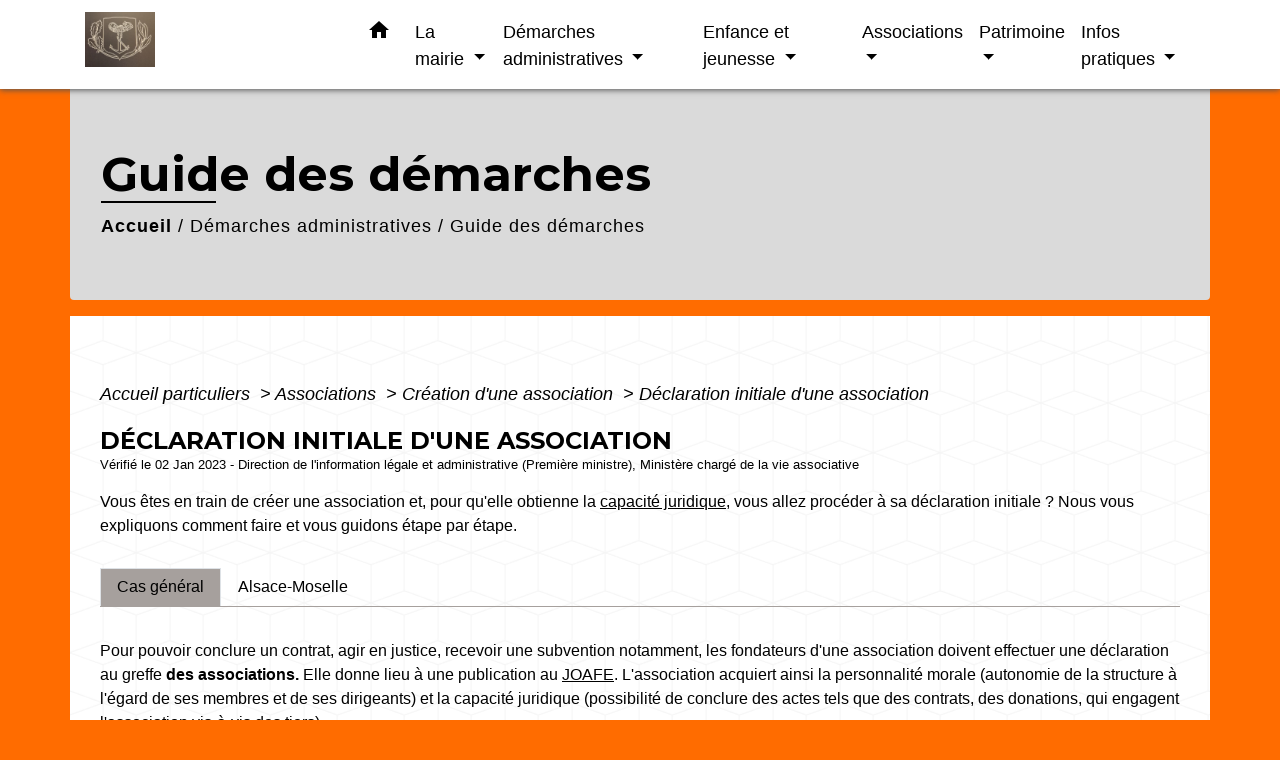

--- FILE ---
content_type: text/html; charset=UTF-8
request_url: https://commune-vertrieu.fr/fr/pg/1308179/guide-des-demarches-530/part/F1119
body_size: 27868
content:
<!DOCTYPE html>
<html lang="fr" xmlns:ff4j="http://www.w3.org/1999/xhtml" xmlns:esi="http://www.edge-delivery.org/esi/1.0">
    <head>
        <title>
                Guide des démarches - Commune de Vertrieu
        </title>

        <script src="/lib/tarteaucitron/tarteaucitron.js"></script>
        <script>
            var tarteaucitronExpireInDay = true, tarteaucitronForceExpire = 183;

            tarteaucitron.init({
                "privacyUrl": "", /* Privacy policy url */

                "hashtag": "#tarteaucitron", /* Open the panel with this hashtag */
                "cookieName": "tarteaucitron", /* Cookie name */

                "orientation": "bottom", /* Banner position (top - bottom) */

                "showAlertSmall": false, /* Show the small banner on bottom right */
                "cookieslist": true, /* Show the cookie list */

                "showIcon": false, /* Show cookie icon to manage cookies */
                // "iconSrc": "", /* Optionnal: URL or base64 encoded image */
                "iconPosition": "BottomRight", /* Position of the icon between BottomRight, BottomLeft, TopRight and TopLeft */

                "adblocker": false, /* Show a Warning if an adblocker is detected */

                "DenyAllCta": true, /* Show the deny all button */
                "AcceptAllCta": true, /* Show the accept all button when highPrivacy on */
                "highPrivacy": true, /* HIGHLY RECOMMANDED Disable auto consent */

                "handleBrowserDNTRequest": false, /* If Do Not Track == 1, disallow all */

                "removeCredit": false, /* Remove credit link */
                "moreInfoLink": true, /* Show more info link */
                "useExternalCss": false, /* If false, the tarteaucitron.css file will be loaded */

                //"cookieDomain": ".my-multisite-domaine.fr", /* Shared cookie for subdomain website */

                "readmoreLink": "", /* Change the default readmore link pointing to tarteaucitron.io */

                "mandatory": true, /* Show a message about mandatory cookies */

                "listCookieByService": false, /* Show a message about list cookie by service */

            });
        </script>

                    

    <meta name="Description" content="Commune de Vertrieu, petite commune du Nord-Isere riche en patrimoine de part ses deux chateaux et ses nombreux monuments, spots à découvrir!">
    <meta name="Keywords" content="Vertrieu,Patrimoine,château,Visite, ViaRhôna,Bord du rhône">
    <meta name="viewport" content="width=device-width, initial-scale=1, shrink-to-fit=no">
    <meta charset="UTF-8">
                        <script type="text/javascript">
                tarteaucitron.user.gtagUa = 'G-5K7M1M0DBH';
                tarteaucitron.user.gtagMore = function () { /* add here your optionnal gtag() */
                };
                (tarteaucitron.job = tarteaucitron.job || []).push('gtag');
            </script>
                <meta name="google-site-verification" content="WeWSBUV-yYZcQW82dBuSosRateqZH5_r95DSsvSLx20" />
        <!-- Matomo -->
<script>
  var _paq = window._paq = window._paq || [];
  /* tracker methods like "setCustomDimension" should be called before "trackPageView" */
  _paq.push(['trackPageView']);
  _paq.push(['enableLinkTracking']);
  (function() {
    var u="//matomo-client.neopse.com/";
    _paq.push(['setTrackerUrl', u+'matomo.php']);
    _paq.push(['setSiteId', '612']);
    var d=document, g=d.createElement('script'), s=d.getElementsByTagName('script')[0];
    g.async=true; g.src=u+'matomo.js'; s.parentNode.insertBefore(g,s);
  })();
</script>
<!-- End Matomo Code -->
    





                                                    <link rel="apple-touch-icon" href="//static.neopse.com/assets/img/favicon/rdc_logo.ico?v=v1">
                    <link rel="icon" href="//static.neopse.com/assets/img/favicon/rdc_logo.ico?v=v1">
                
                <link href="https://fonts.googleapis.com/css?family=Montserrat:400,500,600,700|Material+Icons" rel="stylesheet">

                <link href='/dist/owlcarousel/css/owl.carousel.min.css' rel='stylesheet' type='text/css'>
                <link href='/dist/owlcarousel/css/owl.theme.default.min.css' rel='stylesheet' type='text/css'>
                <link href='/dist/slick/slick.css' rel='stylesheet' type='text/css'>
                <link href='/dist/slick/slick-theme.css' rel='stylesheet' type='text/css'>
                <link href='/dist/scrollbar/jquery.scrollbar.css' rel='stylesheet' type='text/css'>
                <link href='/dist/fullcalendar/fullcalendar.min.css' rel='stylesheet' type='text/css'>
                <link rel="stylesheet"
                      href="https://cdnjs.cloudflare.com/ajax/libs/bootstrap-select/1.13.2/css/bootstrap-select.min.css">
                <link href="/tpl/1/css/style.css" rel="stylesheet" type='text/css'>
                <link rel="stylesheet"
                      href="https://cdnjs.cloudflare.com/ajax/libs/bootstrap-multiselect/0.9.13/css/bootstrap-multiselect.css"/>

                <link href="/lib/splide-4.0.1/css/splide.min.css" rel="stylesheet" type="text/css"/>
                <link href="/lib/splide-4.0.1/css/splide-custom.css" rel="stylesheet" type="text/css"/>
                                    <style class="notranslate" title="customCss" type="text/css"
                           rel="stylesheet">.bg_bloc { background-color: #A6A09D !important; }
        .table td, .table, .table thead th { border-color: #A6A09D !important; }
        .bg_bloc .dropdown-toggle,
        .bg_bloc .dropdown-menu {
            background-color: #A6A09D !important;
            border-color: #A6A09D !important;
        }
        .fc-unthemed th, .fc-unthemed td, .fc-unthemed thead, .fc-unthemed tbody, .fc-unthemed .fc-divider, .fc-unthemed .fc-row, .fc-unthemed .fc-content, .fc-unthemed .fc-popover, .fc-unthemed .fc-list-view, .fc-unthemed .fc-list-heading td{
            border-color: #A6A09D !important;
        }

        .fc-unthemed thead.fc-head, .fc-unthemed .fc-popover .fc-header{ background-color: #A6A09D !important; }

        .fc-unthemed td.fc-today{
            background: #A6A09D !important;
        }

        .cookies .btn{ color: #A6A09D !important; }body { background-color: #FF6C00; }body { background-image: url(undefined); background-position: center; background-repeat: repeat; }.bg_wrapper { background-color: #FFFFFF !important; }.bg_wrapper { background-image: url(https://static.neopse.com/assets/img/textures/cubes.png?v=v1); background-position: center; background-repeat: repeat; }.c_btn { color: #000000; }
        .c_btn:hover, .c_btn:focus, .c_btn:active { color: #000000; }
        .c_btn:before { background-color: #000000 !important; }
        .owl-theme .owl-dots .owl-dot.active span,
        .owl-theme .owl-dots .owl-dot:hover span,
        .carousel-indicators .active {
            background: #000000;
            opacity: 1;
        }
        .carousel-indicators li, .owl-theme .owl-dots .owl-dot span{
            background-color: #000000;
            opacity: 0.5;
        }
        .fc-event{ color: #000000 !important;}.text_bloc {color:#000000 !important;}
        .text_bloc .title:before {background-color:#000000!important;}
        .bg_bloc .c_text {color:#000000 !important;}
        .bg_bloc .dropdown-toggle,
        .bg_bloc .dropdown-menu, .bg_bloc.bootstrap-select .dropdown-toggle::after {
            color:#000000 !important;
        }

        .fc-unthemed thead.fc-head{ color: #000000 !important; }
        .fc-unthemed td.fc-today{
            color: #000000 !important;
        }

        .cookies .btn{ background-color: #000000 !important; }nav.navbar.bg { background-color: rgb(255, 255, 255); }nav.navbar.bg { background-image: url(undefined); background-position: center; background-repeat: repeat; }body, .c_text, .container, .carousel-caption .title, .dropdown-item.c_text, .newsletter .requirements { color: #000000; }
        .slick-prev:before, .slick-next:before { color: #000000; }
        .c_text.navbar-toggler{ border-color: #000000 !important; }
        .title:before{ background-color: #000000 !important; }
        .intern-page .en-tete{ border-left-color: #000000;}
        .bootstrap-select .dropdown-menu li a{
            color: #000000;
        }
        .bootstrap-select .dropdown-toggle::after{
            color: #000000;
        }
        .fc-button{
            color: #000000 !important;
        }.footer .footer-btn.c_btn { color: #FFFFFF; }
        .footer .footer-btn.c_btn:before { background-color: #FFFFFF !important; }nav.navbar .dropdown-menu { background-color: #FF6C00; }.footer .c_text { color: #FFFFFF; }nav.navbar .c_text { color: #000000; }nav.navbar .dropdown-menu .c_text { color: #000000; }nav.navbar .dropdown-menu .h_text:hover { color: #000000; }#w_headline { background-color: #A6A09D; }#w_headline .c_btn, #w_headline .c_btn:hover, #w_headline .c_btn:focus, #w_headline .c_btn:active { color: #000000; } #w_headline .c_btn:before { background-color: #000000 !important; } #w_headline .owl-theme .owl-dots .owl-dot.active span,#w_headline .owl-theme .owl-dots .owl-dot:hover span, #w_headline .carousel-indicators .active {background: #000000;opacity: 1;} #w_headline .carousel-indicators li, #w_headline .owl-theme .owl-dots .owl-dot span{background-color: #000000;opacity: 0.5;}#w_r22tva8d7 .bg { background-color: #A6A09D; }#w_t3yzx1axj .bg { background-color: #FF6C00; }#w_t3yzx1axj .bg { background-image: url(undefined); background-position: center; background-repeat: repeat; }nav.navbar .dropdown-menu .h_text:hover { background-color: rgb(166, 160, 157); }#w_headline .c_text { color: #000000; } #w_headline .title.c_text:before { background-color: #000000 !important; }#w_r22tva8d7 .c_btn,
        #w_r22tva8d7 .card-icon-date .day { color: #000000; border-color: #000000; }
        #w_r22tva8d7 .c_btn:before,
        #w_r22tva8d7 .owl-theme .owl-dots .owl-dot.active span,
        #w_r22tva8d7 .owl-theme .owl-dots .owl-dot:hover span,
        #w_r22tva8d7 .slick-dots .slick-active button:before,
        #w_r22tva8d7 .card-icon-date .month {
            background-color: #000000 !important;
            opacity: 1;
        }
        #w_r22tva8d7 .carousel-indicators li,
        #w_r22tva8d7 .owl-theme .owl-dots .owl-dot span,
        #w_r22tva8d7 .slick-dots li button:before{
            background-color: #000000;
            opacity: 0.5;
        }#w_t3yzx1axj .c_btn { color: #000000; }
        #w_t3yzx1axj .c_btn.dark:before { background-color: #000000 !important; }
        #w_t3yzx1axj .owl-theme .owl-dots .owl-dot.active span,
        #w_t3yzx1axj .owl-theme .owl-dots .owl-dot:hover span {
            background: #000000;
            opacity: 1;
        }
        #w_t3yzx1axj .carousel-indicators li,
        #w_t3yzx1axj .owl-theme .owl-dots .owl-dot span{
            background-color: #000000;
            opacity: 0.5;
        }#w_r22tva8d7 .c_text { color: #000000; }#w_t3yzx1axj .c_text { color: #000000; }#w_r22tva8d7 .c_title { color: #000000; }
        #w_r22tva8d7 .c_title:before { background-color: #000000 !important; }#w_t3yzx1axj .c_title { color: #000000 !important; }
        #w_t3yzx1axj .c_title.dark:before { background-color: #000000 !important; }#w_1urb338ci .c_title { display: none; }#w_t3yzx1axj .c_title { display: inline-block; }#w_headline .carousel-item.overlay:before { background-color: ; }#w_r22tva8d7 .bg_text { background-color: #FF6C00; }</style>
                            
    <link href='/lib/comarquage/css/comarquage.css' rel='stylesheet' type='text/css'>
    <link href="/lib/leaflet/leaflet.css" rel="stylesheet" type='text/css'>

                            <meta property="og:url" content="http://commune-vertrieu.fr/fr/pg/1308179/guide-des-demarches-530/part/F1119">
                <meta property="og:type" content="website">
                <meta property="og:title" content="Commune de Vertrieu">
                <meta property="og:description" content="Commune de Vertrieu, petite commune du Nord-Isere riche en patrimoine de part ses deux chateaux et ses nombreux monuments, spots à découvrir!">
                    
        <script src="/js/vendor/jquery-3.2.1.min.js"></script>
        <script>tarteaucitron.user.matomoHost = '//matomo.neopse.com/';</script>
    </head>
    <body>

        <header role="banner"><!-- Top navbar -->
<nav role="navigation" class="navbar fixed-top navbar-expand-lg bg">
    <div class="ov"></div>
    <div class="container">
        <a class="navbar-brand c_text" aria-label="Accueil" href="/fr/">
                            <h1 class="img">
                    <picture>
                        <source media="(max-width: 991.98px)" srcset="https://static.neopse.com/medias/p/2149/site/53/54/0d/53540da58637bb885eaa426b915f414dad66c3c3.jpg">
                        <img role="img" src="https://static.neopse.com/medias/p/2149/site/53/54/0d/53540da58637bb885eaa426b915f414dad66c3c3.jpg" alt="Logo Commune de Vertrieu" loading="eager">
                    </picture>
                    <span>Commune de Vertrieu</span>
                </h1>
                    </a>
        <button class="navbar-toggler c_text h_text" type="button" data-toggle="collapse"
                data-target="#navbarNavDropdown"
                aria-controls="navbarNavDropdown" aria-expanded="false" aria-label="Toggle navigation" style="z-index: 100;">
            <span class="navbar-toggler-icon">
                <i class="material-icons notranslate">menu</i>
            </span>
        </button>
        <div class="collapse navbar-collapse" id="navbarNavDropdown">
            <ul class="navbar-nav ml-auto">
                <li class="nav-item dropdown">
                    <a class="nav-link c_text h_text px-3" href="/" role="button">
                        <i class="material-icons">home</i>
                    </a>
                </li>
                                                            <li class="nav-item dropdown">
                            <a class="nav-link c_text h_text dropdown-toggle" href="#" id="menuDropdown0" role="button"
                               data-toggle="dropdown" aria-haspopup="true" aria-expanded="false">
                                La mairie
                            </a>
                            <div class="dropdown-menu container bg_text" aria-labelledby="menuDropdown0">
                                                                    <div class="dropdown-menu-image" aria-hidden="true"
                                         style="background-image: url(https://static.neopse.com/thumbs/p/2149/site/c3/28/14/c32814e64c0e04595495805f205b49cb11afa21d.png?v=v1);"></div>
                                
                                <div class="container mega-dropdown-menu">
                                    <div class="divider">
                                                                                                                        
                                                                                    <a class="dropdown-item c_text h_text bg_h_text" role="menuitem"
                                               href="/fr/rb/881870/le-secretariat">
                                                Le secrétariat
                                            </a>
                                        
                                        
                                        
                                                                                                                                                                
                                        
                                                                                    <a class="dropdown-item c_text h_text bg_h_text" role="menuitem"
                                               href="/fr/tb/1308374/trombinoscope-194">
                                                Trombinoscope
                                            </a>
                                        
                                        
                                                                                                                                                                
                                                                                    <a class="dropdown-item c_text h_text bg_h_text" role="menuitem"
                                               href="/fr/rb/995100/commissions-58">
                                                Commissions
                                            </a>
                                        
                                        
                                        
                                                                                                                                                                
                                                                                    <a class="dropdown-item c_text h_text bg_h_text" role="menuitem"
                                               href="/fr/rb/984440/intercommunalite-155">
                                                Intercommunalité
                                            </a>
                                        
                                        
                                        
                                                                                                                                                                
                                                                                    <a class="dropdown-item c_text h_text bg_h_text" role="menuitem"
                                               href="/fr/rb/973845/urbanisme-260">
                                                Urbanisme
                                            </a>
                                        
                                        
                                        
                                                                                                                                                                
                                        
                                                                                    <a class="dropdown-item c_text h_text bg_h_text" role="menuitem"
                                               href="/fr/rp/1308218/compte-rendu-conseil-municipal">
                                                Compte rendu conseil municipal
                                            </a>
                                        
                                        
                                                                                                                                                                
                                                                                    <a class="dropdown-item c_text h_text bg_h_text" role="menuitem"
                                               href="/fr/rb/1978212/marches-publics-100">
                                                Marchés publics
                                            </a>
                                        
                                        
                                        
                                                                                                                    </div>
                                </div>
                            </div>
                        </li>
                    

                                                            <li class="nav-item dropdown">
                            <a class="nav-link c_text h_text dropdown-toggle" href="#" id="menuDropdown1" role="button"
                               data-toggle="dropdown" aria-haspopup="true" aria-expanded="false">
                                Démarches administratives
                            </a>
                            <div class="dropdown-menu container bg_text" aria-labelledby="menuDropdown1">
                                                                    <div class="dropdown-menu-image" aria-hidden="true"
                                         style="background-image: url(https://static.neopse.com/thumbs/p/2149/site/fc/b8/24/fcb824cbdfb8d7a5805a80b11490fdbea60babbf.png?v=v1);"></div>
                                
                                <div class="container mega-dropdown-menu">
                                    <div class="divider">
                                                                                                                        
                                        
                                                                                    <a class="dropdown-item c_text h_text bg_h_text" role="menuitem"
                                               href="/fr/pg/1308179/guide-des-demarches-530">
                                                Guide des démarches
                                            </a>
                                        
                                        
                                                                                                                    </div>
                                </div>
                            </div>
                        </li>
                    

                                                            <li class="nav-item dropdown">
                            <a class="nav-link c_text h_text dropdown-toggle" href="#" id="menuDropdown2" role="button"
                               data-toggle="dropdown" aria-haspopup="true" aria-expanded="false">
                                Enfance et jeunesse
                            </a>
                            <div class="dropdown-menu container bg_text" aria-labelledby="menuDropdown2">
                                                                    <div class="dropdown-menu-image" aria-hidden="true"
                                         style="background-image: url(https://static.neopse.com/thumbs/p/2149/site/60/15/f2/6015f22e69c9581c5479d377ad2edc6cb1f04288.png?v=v1);"></div>
                                
                                <div class="container mega-dropdown-menu">
                                    <div class="divider">
                                                                                                                        
                                                                                    <a class="dropdown-item c_text h_text bg_h_text" role="menuitem"
                                               href="/fr/rb/880570/regroupement-scolaire-1">
                                                Regroupement scolaire
                                            </a>
                                        
                                        
                                        
                                                                                                                                                                
                                                                                    <a class="dropdown-item c_text h_text bg_h_text" role="menuitem"
                                               href="/fr/rb/2137631/proces-verbal-conseil-decole-vertrieu">
                                                Procès verbal conseil d&#039;école Vertrieu
                                            </a>
                                        
                                        
                                        
                                                                                                                                                                
                                                                                    <a class="dropdown-item c_text h_text bg_h_text" role="menuitem"
                                               href="/fr/rb/880609/cantine-48">
                                                Cantine
                                            </a>
                                        
                                        
                                        
                                                                                                                                                                
                                                                                    <a class="dropdown-item c_text h_text bg_h_text" role="menuitem"
                                               href="/fr/rb/1106302/periscolaire-60">
                                                Périscolaire
                                            </a>
                                        
                                        
                                        
                                                                                                                                                                
                                                                                    <a class="dropdown-item c_text h_text bg_h_text" role="menuitem"
                                               href="/fr/rb/1094186/garde-denfant">
                                                Garde d&#039;enfant
                                            </a>
                                        
                                        
                                        
                                                                                                                                                                
                                                                                    <a class="dropdown-item c_text h_text bg_h_text" role="menuitem"
                                               href="/fr/rb/1094238/transport-scolaire-56">
                                                Transport Scolaire
                                            </a>
                                        
                                        
                                        
                                                                                                                    </div>
                                </div>
                            </div>
                        </li>
                    

                                                            <li class="nav-item dropdown">
                            <a class="nav-link c_text h_text dropdown-toggle" href="#" id="menuDropdown3" role="button"
                               data-toggle="dropdown" aria-haspopup="true" aria-expanded="false">
                                Associations
                            </a>
                            <div class="dropdown-menu container bg_text" aria-labelledby="menuDropdown3">
                                                                    <div class="dropdown-menu-image" aria-hidden="true"
                                         style="background-image: url(https://static.neopse.com/thumbs/p/2149/site/60/5f/c1/605fc12a1ff26e8e82ca0af0afacd54e2c06907e.png?v=v1);"></div>
                                
                                <div class="container mega-dropdown-menu">
                                    <div class="divider">
                                                                                                                        
                                                                                    <a class="dropdown-item c_text h_text bg_h_text" role="menuitem"
                                               href="/fr/rb/2200356/arteresse">
                                                Arteresse
                                            </a>
                                        
                                        
                                        
                                                                                                                                                                
                                                                                    <a class="dropdown-item c_text h_text bg_h_text" role="menuitem"
                                               href="/fr/rb/880622/amicale-boule-vertrolande">
                                                Amicale Boule Vertrolande
                                            </a>
                                        
                                        
                                        
                                                                                                                                                                
                                                                                    <a class="dropdown-item c_text h_text bg_h_text" role="menuitem"
                                               href="/fr/rb/902332/association-sportive-vertrieu">
                                                Association Sportive Vertrieu
                                            </a>
                                        
                                        
                                        
                                                                                                                                                                
                                                                                    <a class="dropdown-item c_text h_text bg_h_text" role="menuitem"
                                               href="/fr/rb/902319/comite-des-fetes-20">
                                                Comité des fêtes
                                            </a>
                                        
                                        
                                        
                                                                                                                                                                
                                                                                    <a class="dropdown-item c_text h_text bg_h_text" role="menuitem"
                                               href="/fr/rb/902423/la-traille">
                                                La traille
                                            </a>
                                        
                                        
                                        
                                                                                                                                                                
                                                                                    <a class="dropdown-item c_text h_text bg_h_text" role="menuitem"
                                               href="/fr/rb/902397/le-jardin-des-simples">
                                                Le jardin des simples
                                            </a>
                                        
                                        
                                        
                                                                                                                                                                
                                                                                    <a class="dropdown-item c_text h_text bg_h_text" role="menuitem"
                                               href="/fr/rb/902384/sou-des-ecoles-4">
                                                Sou des écoles
                                            </a>
                                        
                                        
                                        
                                                                                                                                                                
                                                                                    <a class="dropdown-item c_text h_text bg_h_text" role="menuitem"
                                               href="/fr/rb/1396683/acca-4">
                                                ACCA
                                            </a>
                                        
                                        
                                        
                                                                                                                    </div>
                                </div>
                            </div>
                        </li>
                    

                                                            <li class="nav-item dropdown">
                            <a class="nav-link c_text h_text dropdown-toggle" href="#" id="menuDropdown4" role="button"
                               data-toggle="dropdown" aria-haspopup="true" aria-expanded="false">
                                Patrimoine
                            </a>
                            <div class="dropdown-menu container bg_text" aria-labelledby="menuDropdown4">
                                                                    <div class="dropdown-menu-image" aria-hidden="true"
                                         style="background-image: url(https://static.neopse.com/thumbs/p/2149/site/11/92/8d/11928dee248579ee67fc41d7ea65c6359aedd66c.png?v=v1);"></div>
                                
                                <div class="container mega-dropdown-menu">
                                    <div class="divider">
                                                                                                                        
                                                                                    <a class="dropdown-item c_text h_text bg_h_text" role="menuitem"
                                               href="/fr/rb/1014899/vertrieu-notre-village">
                                                Vertrieu, notre village
                                            </a>
                                        
                                        
                                        
                                                                                                                                                                
                                                                                    <a class="dropdown-item c_text h_text bg_h_text" role="menuitem"
                                               href="/fr/rb/1025806/patrimoine-exceptionnel">
                                                Patrimoine exceptionnel
                                            </a>
                                        
                                        
                                        
                                                                                                                                                                
                                                                                    <a class="dropdown-item c_text h_text bg_h_text" role="menuitem"
                                               href="/fr/rb/1012923/que-faire-que-voir-a-vertrieu">
                                                Que faire, que voir à Vertrieu?
                                            </a>
                                        
                                        
                                        
                                                                                                                                                                
                                                                                    <a class="dropdown-item c_text h_text bg_h_text" role="menuitem"
                                               href="/fr/rb/1014912/les-moments-forts">
                                                Les moments forts
                                            </a>
                                        
                                        
                                        
                                                                                                                                                                
                                        
                                                                                    <a class="dropdown-item c_text h_text bg_h_text" role="menuitem"
                                               href="/fr/pc/1308101/galeries-de-photos-488">
                                                Galeries de photos
                                            </a>
                                        
                                        
                                                                                                                                                                
                                                                                    <a class="dropdown-item c_text h_text bg_h_text" role="menuitem"
                                               href="/fr/rb/1015952/les-randonnees-a-vertrieu">
                                                Les randonnées à Vertrieu
                                            </a>
                                        
                                        
                                        
                                                                                                                    </div>
                                </div>
                            </div>
                        </li>
                    

                                                            <li class="nav-item dropdown">
                            <a class="nav-link c_text h_text dropdown-toggle" href="#" id="menuDropdown5" role="button"
                               data-toggle="dropdown" aria-haspopup="true" aria-expanded="false">
                                Infos pratiques
                            </a>
                            <div class="dropdown-menu container bg_text" aria-labelledby="menuDropdown5">
                                                                    <div class="dropdown-menu-image" aria-hidden="true"
                                         style="background-image: url(https://static.neopse.com/thumbs/p/2149/site/d4/a8/57/d4a857500df48e3f07b9bc6bf50dacfa834dec79.png?v=v1);"></div>
                                
                                <div class="container mega-dropdown-menu">
                                    <div class="divider">
                                                                                                                        
                                                                                    <a class="dropdown-item c_text h_text bg_h_text" role="menuitem"
                                               href="/fr/rb/1103442/ou-manger-ou-dormir">
                                                Où manger, où dormir?
                                            </a>
                                        
                                        
                                        
                                                                                                                                                                
                                                                                    <a class="dropdown-item c_text h_text bg_h_text" role="menuitem"
                                               href="/fr/rb/996647/nouveaux-habitants-14">
                                                Nouveaux Habitants
                                            </a>
                                        
                                        
                                        
                                                                                                                                                                
                                                                                    <a class="dropdown-item c_text h_text bg_h_text" role="menuitem"
                                               href="/fr/rb/1215749/bruit-travaux-et-voisinage">
                                                Bruit travaux et voisinage
                                            </a>
                                        
                                        
                                        
                                                                                                                                                                
                                                                                    <a class="dropdown-item c_text h_text bg_h_text" role="menuitem"
                                               href="/fr/rb/995035/salle-des-fetes-23">
                                                Salle des fêtes
                                            </a>
                                        
                                        
                                        
                                                                                                                                                                
                                                                                    <a class="dropdown-item c_text h_text bg_h_text" role="menuitem"
                                               href="/fr/rb/1149189/portage-de-repas-14">
                                                Portage de repas
                                            </a>
                                        
                                        
                                        
                                                                                                                                                                
                                                                                    <a class="dropdown-item c_text h_text bg_h_text" role="menuitem"
                                               href="/fr/rb/1110514/paroisse-15">
                                                Paroisse
                                            </a>
                                        
                                        
                                        
                                                                                                                                                                
                                                                                    <a class="dropdown-item c_text h_text bg_h_text" role="menuitem"
                                               href="/fr/rb/995061/cimetiere-87">
                                                Cimetière
                                            </a>
                                        
                                        
                                        
                                                                                                                                                                
                                                                                    <a class="dropdown-item c_text h_text bg_h_text" role="menuitem"
                                               href="/fr/rb/996673/dechetterie-38">
                                                Déchetterie
                                            </a>
                                        
                                        
                                        
                                                                                                                                                                
                                        
                                                                                    <a class="dropdown-item c_text h_text bg_h_text" role="menuitem"
                                               href="/fr/gl/1308257/geolocalisation-191">
                                                Géolocalisation
                                            </a>
                                        
                                        
                                                                                                                                                                
                                        
                                                                                    <a class="dropdown-item c_text h_text bg_h_text" role="menuitem"
                                               href="/fr/lk/1307906/liens-910">
                                                Liens
                                            </a>
                                        
                                        
                                                                                                                                                                
                                                                                    <a class="dropdown-item c_text h_text bg_h_text" role="menuitem"
                                               href="/fr/rb/2272506/document-dinformation-communal-sur-les-risques-majeurs-dicrim-1">
                                                Document d&#039;Information Communal sur les Risques Majeurs (DICRIM)
                                            </a>
                                        
                                        
                                        
                                                                                                                    </div>
                                </div>
                            </div>
                        </li>
                    

                
                
                
            </ul>
        </div>
    </div>
</nav>
</header>

        <main role="main">
                <div class="main intern-page">
        <header class="breadcrumb container d-flex align-items-center bg">
    <div class="ov"></div>
    <div class="container">
        <h1 class="title dark c_title">Guide des démarches</h1>

                        <nav class="ariane c_text">
    <span><a href="/fr/" class="font-weight-bold">Accueil</a></span>
            / <a href="/fr/">Démarches administratives</a>
            / <a href="/fr/pg/1308179/guide-des-demarches-530">Guide des démarches</a>
    </nav>
                </div>
</header>
        <!-- Contenu -->
        <section class="container wrapper bg_wrapper c_wrapper">
            <div class="ov bgw"></div>

            <div class="main-content">

                <div id="co-page" class="fiche container">

                    <div class="ariane">

    
    
        <span>
                            <a href="/fr/pg/1308179/guide-des-demarches-530/part/Particuliers"
                   class="">
                    Accueil particuliers
                </a>
                        <span class="co-breadcrumb-separator">&nbsp;&gt;</span>
        </span>

    
        <span>
                            <a href="/fr/pg/1308179/guide-des-demarches-530/part/N31931"
                   class="">
                    Associations
                </a>
                        <span class="co-breadcrumb-separator">&nbsp;&gt;</span>
        </span>

    
        <span>
                            <a href="/fr/pg/1308179/guide-des-demarches-530/part/N19554"
                   class="">
                    Création d&#039;une association
                </a>
                        <span class="co-breadcrumb-separator">&nbsp;&gt;</span>
        </span>

    
        <span>
                            <a href="/fr/pg/1308179/guide-des-demarches-530/part/F1119"
                   class="last">
                    Déclaration initiale d&#039;une association 
                </a>
                        
        </span>

    </div>


                    <h1 class="dc-title">Déclaration initiale d&#039;une association </h1>

                    <p class="date">

                        
Vérifié le 02 Jan 2023 -
                        Direction de l&#039;information légale et administrative (Première ministre), Ministère chargé de la vie associative
                    </p>

                    <div class="co-content">
                        <div class="intro">
                    <p class="bloc-paragraphe">
                                                Vous êtes en train de créer une association et, pour qu'elle obtienne la <a href="R355">capacité juridique</a>, vous allez procéder à sa déclaration initiale ? Nous vous expliquons comment faire et vous guidons étape par étape.

    </p>


    </div>

                        
    <div class='dyilm-situation tabs'>
        <ul class="dyilm-situation nav nav-tabs table" role="tablist">
                            <li class="nav-item">
                    <a class="nav-link active bg_bloc text_bloc"
                       id="33b93f237a74dc52a5da4ed37dde5ead-tab"
                       data-toggle="tab" href="#33b93f237a74dc52a5da4ed37dde5ead" role="tab"
                       aria-controls="33b93f237a74dc52a5da4ed37dde5ead"
                       aria-selected="true">
                        <span>Cas général</span>
                    </a>
                </li>
                            <li class="nav-item">
                    <a class="nav-link "
                       id="70ca5c77b41e6272bac7fad4f1b61d19-tab"
                       data-toggle="tab" href="#70ca5c77b41e6272bac7fad4f1b61d19" role="tab"
                       aria-controls="70ca5c77b41e6272bac7fad4f1b61d19"
                       aria-selected="false">
                        <span>Alsace-Moselle</span>
                    </a>
                </li>
                    </ul>

        <div class="dyilm-situation tab-content">
                            <div class="dyilm-situation tab-pane fade show active"
                     id="33b93f237a74dc52a5da4ed37dde5ead" role="tabpanel" aria-labelledby="33b93f237a74dc52a5da4ed37dde5ead-tab">

                                            <p class="bloc-paragraphe">
                                                Pour pouvoir conclure un contrat, agir en justice, recevoir une subvention notamment, les fondateurs d'une association doivent effectuer une déclaration au greffe <span class="miseenevidence">des associations.</span> Elle donne lieu à une publication au <a href="R49635">JOAFE</a>. L'association acquiert ainsi la personnalité morale (autonomie de la structure à l'égard de ses membres et de ses dirigeants) et la capacité juridique (possibilité de conclure des actes tels que des contrats, des donations, qui engagent l'association vis-à-vis des tiers).

    </p>

    
                
       
        
                                <p class="tool-slide">
        <a href="#" class="btn-up" data-action="slideall-up" data-target="#203091070c4ea9edac074326368e0208">Tout
            replier <i class="material-icons no-translate small align-middle">keyboard_arrow_up</i>
        </a>
        <a href="#" class="btn-down" data-action="slideall-down" data-target="#203091070c4ea9edac074326368e0208">Tout
            déplier <i class="material-icons no-translate small align-middle">keyboard_arrow_down</i>
        </a>
    </p>

<div class="fiche-bloc bloc-principal table" id="203091070c4ea9edac074326368e0208">
            <div class="fiche-item fiche-slide">
        <div class="fiche-item-title bg_bloc text_bloc">
            <h2>
                 <span>
                     <a href="#" class="collapsed dropdown-toggle" data-toggle="collapse"
                        data-target="#312bdfd9115ccc352a7081ecc2c81861">
                   Préparer la déclaration
                    </a>
                 </span>
            </h2>
        </div>

        <div class="collapse fiche-item-content" id="312bdfd9115ccc352a7081ecc2c81861">
                <p class="bloc-paragraphe">
                                                La déclaration doit indiquer les éléments suivants :

    </p>
    <ul class="bloc-liste list-puce">
        <li>
    Nom de l'association, tel qu'il figure dans les statuts (250 caractères maximum), et le sigle, s'il en existe un
</li><li>
    Objet, tel que les fondateurs souhaitent qu'il soit publié au <a href="R49635">JOAFE</a>
</li><li>
    Adresse du siège social (et l'adresse de gestion de l'association si elle est différente)
</li><li>
    Date de l'assemblée lors de laquelle la création de l'association a été décidée
</li>
    </ul>
    <p class="bloc-paragraphe">
                                                La déclaration doit être accompagnée des pièces suivantes :

    </p>
    <ul class="bloc-liste list-puce">
        <li>
    Copie du procès-verbal de l'assemblée constitutive, signée par au moins un dirigeant, et comportant les nom et prénom du signataire
</li><li>
    Exemplaire des <a href="F1120">statuts</a>, daté et signé, par au moins 2 dirigeants et comportant leur nom, prénom et fonction au sein de l'association
</li><li>
    Liste des dirigeants mentionnant leur nom, profession, domicile et nationalité
</li><li>
    Liste des associations membres (en cas d'union ou de fédération d'associations)
</li><li>
    Lorsque la démarche est accomplie par une personne mandatée, du mandat portant signature d'un dirigeant
</li><li>
    Lorsque la démarche est accomplie par courrier, d'une enveloppe affranchie au tarif en vigueur (20 grammes) libellée au nom et à l'adresse de gestion
</li>
    </ul>
    <div class="bloc-attention">

        <p class="bloc-attention-title">
            <i class="material-icons no-translate align-middle small mr-2">warning</i>Attention :
        </p>

        <p class="bloc-paragraphe bloc-attention-content">
                            la déclaration peut être rejetée si une date de naissance apparaît sur les documents joints (statuts, procès-verbal, mandat). Cette information ne doit pas y figurer.
                    </p>

                
        

    </div>

        </div>
    </div>

            
                
       
        
                <div class="fiche-item fiche-slide">
        <div class="fiche-item-title bg_bloc text_bloc">
            <h2>
                 <span>
                     <a href="#" class="collapsed dropdown-toggle" data-toggle="collapse"
                        data-target="#4662ceedef531093cedcbf779fdbac33">
                   Faire la demande
                    </a>
                 </span>
            </h2>
        </div>

        <div class="collapse fiche-item-content" id="4662ceedef531093cedcbf779fdbac33">
                <p class="bloc-paragraphe">
                                                La déclaration est faite par l'un des membres chargé de l'administration de l'association ou par une personne mandatée.

    </p>
    <p class="bloc-paragraphe">
                                                La déclaration peut être faite en ligne, sur place ou par courrier.

    </p>


    <div class="bloc-cas bloc-cas-radio">
        <ul class="choice-tree-choice-list">
                            <li class="choice-tree-choice" data-action="radio" data-target="#726977f2c4c2f45b0051806a7246615a">
                    <div class="co-radio-head">
                        <button class="btn-like-radio" type="button"
                                data-action="slide-bloccas-radio"
                                data-target="#726977f2c4c2f45b0051806a7246615a">
                                <span class="radio-icon-not-active">

                                    <i class="material-icons align-middle no-translate">check_box_outline_blank</i>
                                </span>
                            <span class="radio-icon-active">

                                    <i class="material-icons align-middle no-translate">check_box</i>
                                </span>

                            &nbsp; En ligne
                        </button>
                    </div>
                    <div class="co-radio-content co-hide" id="726977f2c4c2f45b0051806a7246615a">
                                                    <p class="bloc-paragraphe">
                                                La déclaration peut être faite en utilisant le téléservice e-création :

    </p>


        
                
    <div class="service-in-content">
                    <div class="co-bloc-title">
                                    <p class="title-text">
                        <i class="material-icons no-translate align-middle mr-2">desktop_mac</i> <span
                                class="subtitle">Service en
                            ligne</span><br/>
                        <strong>Création d&#039;une association (e-création)</strong>
                    </p>
                            </div>
                    
                    <div class="bloc-introduction">
                                            <p class="bloc-paragraphe">
                                                Accessible, en français, avec vos identifiants Service-Public.fr

    </p>


                            </div>
                <div class="demarche-button">
                            <p class="service-button">
                    <a href="https://psl.service-public.fr/asso_mademarche/CR/demarche" class="btn bg_btn c_btn" target="_blank">
                        Accéder au service en ligne <i class="material-icons align-middle no-stranslate">open_in_new</i>
                        <?php include(COMARQUAGE_ASSETS . "icons/external-link.svg"); ?>
                    </a>
                </p>
                                    <p class="service-source">Direction de l&#039;information légale et administrative (Dila) - Première ministre</p>
                                    </div>

        
            </div>

                    </div>
                </li>
                            <li class="choice-tree-choice" data-action="radio" data-target="#b49b8ef3734f60699dcc9fdf35bb1ddc">
                    <div class="co-radio-head">
                        <button class="btn-like-radio" type="button"
                                data-action="slide-bloccas-radio"
                                data-target="#b49b8ef3734f60699dcc9fdf35bb1ddc">
                                <span class="radio-icon-not-active">

                                    <i class="material-icons align-middle no-translate">check_box_outline_blank</i>
                                </span>
                            <span class="radio-icon-active">

                                    <i class="material-icons align-middle no-translate">check_box</i>
                                </span>

                            &nbsp; Sur place
                        </button>
                    </div>
                    <div class="co-radio-content co-hide" id="b49b8ef3734f60699dcc9fdf35bb1ddc">
                                                    <p class="bloc-paragraphe">
                                                La déclaration peut s'effectuer au greffe du <span class="miseenevidence">département où l'association aura son siège social</span> (se renseigner à l'avance sur les horaires d'ouverture).

    </p>
<div class="bloc-ousadresser">
    <h3 class="font-weight-bold">Où s’adresser ?</h3>
    <div class="fiche-bloc bloc-principal">
                                                    
                <div class="fiche-item fiche-slide">
                    <div class="fiche-item-title">
                        <h3>
                                                            <a class="co-btn co-btn-slide  co-btn-slide-link"
                                   href="https://lannuaire.service-public.fr/recherche?whoWhat=Greffe+des+associations&amp;where="
                                   target="_blank">
                                    <span><i class="material-icons no-translate align-middle">arrow_right</i>Greffe des associations</span>
                                    <div class="co-external-link"><?php include(COMARQUAGE_ASSETS . "icons/external-link.svg"); ?></div>
                                </a>
                                                    </h3>
                    </div>
                                    </div>
                        </div>
</div>

                    </div>
                </li>
                            <li class="choice-tree-choice" data-action="radio" data-target="#7850e501e73d2fed239bc9d3331dccb4">
                    <div class="co-radio-head">
                        <button class="btn-like-radio" type="button"
                                data-action="slide-bloccas-radio"
                                data-target="#7850e501e73d2fed239bc9d3331dccb4">
                                <span class="radio-icon-not-active">

                                    <i class="material-icons align-middle no-translate">check_box_outline_blank</i>
                                </span>
                            <span class="radio-icon-active">

                                    <i class="material-icons align-middle no-translate">check_box</i>
                                </span>

                            &nbsp; Par courrier
                        </button>
                    </div>
                    <div class="co-radio-content co-hide" id="7850e501e73d2fed239bc9d3331dccb4">
                                                    <p class="bloc-paragraphe">
                                                La déclaration peut s'effectuer en adressant un courrier sur papier libre au greffe des associations du <span class="miseenevidence">département où l'association aura son siège social.</span>

    </p>
<div class="bloc-ousadresser">
    <h3 class="font-weight-bold">Où s’adresser ?</h3>
    <div class="fiche-bloc bloc-principal">
                                                    
                <div class="fiche-item fiche-slide">
                    <div class="fiche-item-title">
                        <h3>
                                                            <a class="co-btn co-btn-slide  co-btn-slide-link"
                                   href="https://lannuaire.service-public.fr/recherche?whoWhat=Greffe+des+associations&amp;where="
                                   target="_blank">
                                    <span><i class="material-icons no-translate align-middle">arrow_right</i>Greffe des associations</span>
                                    <div class="co-external-link"><?php include(COMARQUAGE_ASSETS . "icons/external-link.svg"); ?></div>
                                </a>
                                                    </h3>
                    </div>
                                    </div>
                        </div>
</div>

                    </div>
                </li>
                    </ul>
    </div>

    <div class="bloc-attention">

        <p class="bloc-attention-title">
            <i class="material-icons no-translate align-middle small mr-2">warning</i>Attention :
        </p>

        <p class="bloc-paragraphe bloc-attention-content">
                            si vous créez une <a href="F1319">association syndicale de propriétaires</a>, la déclaration s'effectue différemment.
                    </p>

                
        

    </div>

        </div>
    </div>

            
                
       
        
                <div class="fiche-item fiche-slide">
        <div class="fiche-item-title bg_bloc text_bloc">
            <h2>
                 <span>
                     <a href="#" class="collapsed dropdown-toggle" data-toggle="collapse"
                        data-target="#b13e46f7925e0bb2bd778208d66d8ae6">
                   Recevoir et conserver le récépissé de la déclaration
                    </a>
                 </span>
            </h2>
        </div>

        <div class="collapse fiche-item-content" id="b13e46f7925e0bb2bd778208d66d8ae6">
                <p class="bloc-paragraphe">
                                                Le greffe des associations délivre un récépissé dans les 5 jours suivant la remise du dossier complet de déclaration de création.

    </p>
    <p class="bloc-paragraphe">
                                                Si vous avez fait votre demande directement en ligne, le récépissé vous est adressé sur votre espace association, via votre compte <span class="miseenevidence">Service-Public</span>.

    </p>
    <p class="bloc-paragraphe">
                                                Dans les autres cas, le récépissé vous est adressé par mail (ou par courrier postal si l'adresse mail n'a pas été communiquée).

    </p>
    <p class="bloc-paragraphe">
                                                Ce document comporte le numéro d'inscription de l'association au répertoire national des associations (RNA). Il est utile à l'association pour effectuer toutes les démarches en son nom. <span class="miseenevidence">Il doit être conservé</span>.

    </p>

        <div class="bloc-asavoir">
        <p class="bloc-asavoir-title"><i class="material-icons no-translate align-middle small">info</i> À savoir</p>

        
            <p class="bloc-paragraphe">
                                                il se peut qu'en raison du nombre important de dossiers reçus, le délai de délivrance du récépissé soit plus long dans certaines préfectures ou sous-préfectures.

    </p>

    </div>


        </div>
    </div>

            
                
       
        
                <div class="fiche-item fiche-slide">
        <div class="fiche-item-title bg_bloc text_bloc">
            <h2>
                 <span>
                     <a href="#" class="collapsed dropdown-toggle" data-toggle="collapse"
                        data-target="#b6ff8a7118f18a8e09eb622a731504a9">
                   S'inscrire au répertoire national des associations (RNA)
                    </a>
                 </span>
            </h2>
        </div>

        <div class="collapse fiche-item-content" id="b6ff8a7118f18a8e09eb622a731504a9">
                <p class="bloc-paragraphe">
                                                Lors de la déclaration de la création de l’association, le greffe des associations procède à son inscription au répertoire national des associations (RNA).

    </p>
    <p class="bloc-paragraphe">
                                                Cette inscription donne lieu à une 1<Exposant>re</Exposant> immatriculation sous la forme d'un <span class="expression">numéro RNA</span>, appelé parfois par l'administration <span class="expression">numéro de dossier</span>, composé de la lettre W suivie de 9 chiffres.

    </p>
    <p class="bloc-paragraphe">
                                                Le numéro RNA figure sur le récépissé de la déclaration.

    </p>

        </div>
    </div>

            
                
       
        
                <div class="fiche-item fiche-slide">
        <div class="fiche-item-title bg_bloc text_bloc">
            <h2>
                 <span>
                     <a href="#" class="collapsed dropdown-toggle" data-toggle="collapse"
                        data-target="#788138c2f8a85a1a0b751b00492bf75f">
                   Procéder à la publication au Journal officiel
                    </a>
                 </span>
            </h2>
        </div>

        <div class="collapse fiche-item-content" id="788138c2f8a85a1a0b751b00492bf75f">
                <p class="bloc-paragraphe">
                                                Pour qu'une association obtienne la personnalité morale (autonomie de la structure à l'égard de ses membres et de ses dirigeants) et la <a href="R355">capacité juridique</a>, sa création doit faire l'objet d'une <MiseEnEvidence/><span class="miseenevidence">publication au <a href="R49635">JOAFE</a></span>.

    </p>
    <p class="bloc-paragraphe">
                                                En pratique, la demande de publication au JOAFE est <span class="miseenevidence">incluse dans le formulaire de déclaration</span> (<a href="R1757">en ligne</a> et à l'aide du <a href="R19467">cerfa</a>).

    </p>
    <p class="bloc-paragraphe">
                                                Le greffe des associations transmet la demande de publication à la Direction de l'information légale et administrative (Dila), qui <span class="miseenevidence">publie un extrait de la déclaration</span>. Cet extrait comporte les informations suivantes :

    </p>
    <ul class="bloc-liste list-puce">
        <li>
    Date de la déclaration en préfecture
</li><li>
    Titre de l'association
</li><li>
    Objet
</li><li>
    Adresse du siège de l'association
</li>
    </ul>
    <p class="bloc-paragraphe">
                                                Pour pouvoir justifier de l'existence et de la capacité juridique de l'association, les dirigeants peuvent <a href="R33779">télécharger une copie de l'annonce publiée au JOAFE</a>, ou <span class="expression">justificatif de publication</span>.

    </p>
    <p class="bloc-paragraphe">
                                                <span class="miseenevidence">Ce document est à conserver durant toute la vie de l'association.</span>

    </p>
    <p class="bloc-paragraphe">
                                                La publication au JOAFE est<span class="miseenevidence"> gratuite</span>.

    </p>
    <p class="bloc-paragraphe">
                                                Le délai de transmission de la déclaration à la Dila, par les greffes des associations, dépend des préfectures et des périodes de l'année.

    </p>
    <p class="bloc-paragraphe">
                                                À réception de la demande de publication par la Dila, l'annonce est diffusée sous 10 jours.

    </p>
    <p class="bloc-paragraphe">
                                                La publication a lieu tous les mardis.

    </p>

        </div>
    </div>

            </div>

                </div>
                            <div class="dyilm-situation tab-pane fade "
                     id="70ca5c77b41e6272bac7fad4f1b61d19" role="tabpanel" aria-labelledby="70ca5c77b41e6272bac7fad4f1b61d19-tab">

                                            <p class="bloc-paragraphe">
                                                Pour pouvoir acquérir la capacité juridique, un membre de la direction de l'association doit l'inscrire au registre des associations du tribunal.

    </p>

    
                
       
        
                                <p class="tool-slide">
        <a href="#" class="btn-up" data-action="slideall-up" data-target="#51f8760e908ee2c704db7b97cd277942">Tout
            replier <i class="material-icons no-translate small align-middle">keyboard_arrow_up</i>
        </a>
        <a href="#" class="btn-down" data-action="slideall-down" data-target="#51f8760e908ee2c704db7b97cd277942">Tout
            déplier <i class="material-icons no-translate small align-middle">keyboard_arrow_down</i>
        </a>
    </p>

<div class="fiche-bloc bloc-principal table" id="51f8760e908ee2c704db7b97cd277942">
            <div class="fiche-item fiche-slide">
        <div class="fiche-item-title bg_bloc text_bloc">
            <h2>
                 <span>
                     <a href="#" class="collapsed dropdown-toggle" data-toggle="collapse"
                        data-target="#ec89188cd4a58ac4eec40c9ad7b5b708">
                   Préparer l'inscription au registre des associations
                    </a>
                 </span>
            </h2>
        </div>

        <div class="collapse fiche-item-content" id="ec89188cd4a58ac4eec40c9ad7b5b708">
                <p class="bloc-paragraphe">
                                                L'inscription se fait en constituant le dossier suivant :

    </p>
    <ul class="bloc-liste list-puce">
        <li>
    Original et copie des statuts, mentionnant la date de leur établissement, et signés par au moins 7 membres
</li><li>
    Copie du procès-verbal de l'assemblée constitutive
</li>
    </ul>
    <p class="bloc-paragraphe">
                                                Le dossier doit également comporter une déclaration sur papier libre, signée par les signataires des statuts, et indiquant les éléments suivants :

    </p>
    <ul class="bloc-liste list-puce">
        <li>
    Nom (et éventuellement le sigle), l'objet et l'adresse du siège ou la domiciliation de l'association
</li><li>
    Liste des membres de la direction avec mention de leurs nom, prénom, date et lieu de naissance, domicile, nationalité et fonction au sein de l'association
</li><li>
    Nom du <a href="https://www.alsacemouvementassociatif.org/index.php/component/phocadownload/category/3-cadre-juridique?download=14:liste-des-journaux-habilites-pour-les-annonces-judiciaires-et-legales" format="application/pdf" poids="64.3 KB" target="_blank">journal habilité pour les annonces judiciaires et légales</a> dans lequel la direction de l'association souhaite que soit publiée la création de l'association
</li>
    </ul>

        </div>
    </div>

            
                
       
        
                <div class="fiche-item fiche-slide">
        <div class="fiche-item-title bg_bloc text_bloc">
            <h2>
                 <span>
                     <a href="#" class="collapsed dropdown-toggle" data-toggle="collapse"
                        data-target="#c9b0527610088fdcd343294d66be173e">
                   Faire la demande
                    </a>
                 </span>
            </h2>
        </div>

        <div class="collapse fiche-item-content" id="c9b0527610088fdcd343294d66be173e">
                <p class="bloc-paragraphe">
                                                L'inscription au registre des associations peut être faite par un membre de la direction de l'association

    </p>
    <ul class="bloc-liste list-puce">
        <li>
    par le téléservice dédié
</li><li>
    ou en déposant un dossier papier auprès du tribunal dans le ressort duquel l'association aura son siège.
</li>
    </ul>


    <div class="bloc-cas bloc-cas-radio">
        <ul class="choice-tree-choice-list">
                            <li class="choice-tree-choice" data-action="radio" data-target="#58925db7abac65d8d318d64e4d94d6ba">
                    <div class="co-radio-head">
                        <button class="btn-like-radio" type="button"
                                data-action="slide-bloccas-radio"
                                data-target="#58925db7abac65d8d318d64e4d94d6ba">
                                <span class="radio-icon-not-active">

                                    <i class="material-icons align-middle no-translate">check_box_outline_blank</i>
                                </span>
                            <span class="radio-icon-active">

                                    <i class="material-icons align-middle no-translate">check_box</i>
                                </span>

                            &nbsp; Par internet
                        </button>
                    </div>
                    <div class="co-radio-content co-hide" id="58925db7abac65d8d318d64e4d94d6ba">
                                                    <p class="bloc-paragraphe">
                                                Il faut utiliser le téléservice suivant :

    </p>


        
                
    <div class="service-in-content">
                    <div class="co-bloc-title">
                                    <p class="title-text">
                        <i class="material-icons no-translate align-middle mr-2">desktop_mac</i> <span
                                class="subtitle">Service en
                            ligne</span><br/>
                        <strong>Création d&#039;une association en Alsace-Moselle</strong>
                    </p>
                            </div>
                    
                <div class="demarche-button">
                            <p class="service-button">
                    <a href="https://associations.epelfi.fr/" class="btn bg_btn c_btn" target="_blank">
                        Accéder au service en ligne <i class="material-icons align-middle no-stranslate">open_in_new</i>
                        <?php include(COMARQUAGE_ASSETS . "icons/external-link.svg"); ?>
                    </a>
                </p>
                                    <p class="service-source">Ministère chargé de la justice</p>
                                    </div>

                    <p class="mt-3"><b>Pour vous aider à remplir le formulaire :</b></p>
            <ul>
                                                                                
                    <li><a href="https://www.alsacemouvementassociatif.org/globalflexit/ajax/modules/modules/download.php?k=[base64]" target="_blank">Guide pour créer une association en Alsace-Moselle
                            <i class="material-icons align-middle no-stranslate">open_in_new</i><?php include(COMARQUAGE_ASSETS . "icons/external-link.svg"); ?></a></li>
                            </ul>
        
            </div>
    <div class="bloc-attention">

        <p class="bloc-attention-title">
            <i class="material-icons no-translate align-middle small mr-2">warning</i>Attention :
        </p>

        <p class="bloc-paragraphe bloc-attention-content">
                            un exemplaire papier des statuts, signé par les membres fondateurs, doit être adressé au greffe du tribunal judiciaire ou de proximité (bureau des associations) dont dépend la commune où siège l’association.
                    </p>

                
        

    </div>
<div class="bloc-ousadresser">
    <h3 class="font-weight-bold">Où s’adresser ?</h3>
    <div class="fiche-bloc bloc-principal">
                                                    
                <div class="fiche-item fiche-slide">
                    <div class="fiche-item-title">
                        <h3>
                                                            <a class="co-btn co-btn-slide  co-btn-slide-link"
                                   href="http://www.annuaires.justice.gouv.fr/"
                                   target="_blank">
                                    <span><i class="material-icons no-translate align-middle">arrow_right</i>Tribunal judiciaire</span>
                                    <div class="co-external-link"><?php include(COMARQUAGE_ASSETS . "icons/external-link.svg"); ?></div>
                                </a>
                                                    </h3>
                    </div>
                                    </div>
                        </div>
</div>

                    </div>
                </li>
                            <li class="choice-tree-choice" data-action="radio" data-target="#feebd03277676e3c40ddf7163bc8ccad">
                    <div class="co-radio-head">
                        <button class="btn-like-radio" type="button"
                                data-action="slide-bloccas-radio"
                                data-target="#feebd03277676e3c40ddf7163bc8ccad">
                                <span class="radio-icon-not-active">

                                    <i class="material-icons align-middle no-translate">check_box_outline_blank</i>
                                </span>
                            <span class="radio-icon-active">

                                    <i class="material-icons align-middle no-translate">check_box</i>
                                </span>

                            &nbsp; Sur place
                        </button>
                    </div>
                    <div class="co-radio-content co-hide" id="feebd03277676e3c40ddf7163bc8ccad">
                                                    <p class="bloc-paragraphe">
                                                L'inscription au registre des associations doit être faite par un membre de la direction de l'association au greffe du tribunal judiciaire ou de proximité (bureau des associations) dont dépend la commune où siège l’association.

    </p>
    <p class="bloc-paragraphe">
                                                Le dossier doit comporter les pièces suivantes :

    </p>
    <ul class="bloc-liste list-puce">
        <li>
    Original et 1 copie des statuts de l’association
</li><li>
    Procès-verbal de l’assemblée constitutive
</li><li>
    Déclaration en vue de l’inscription au tribunal
</li>
    </ul>
    <p class="bloc-paragraphe">
                                                Pour connaître le nombre d'exemplaires des documents à remettre, il est conseillé d'appeler le tribunal géographiquement compétent en fonction du siège de l'association.

    </p>
<div class="bloc-ousadresser">
    <h3 class="font-weight-bold">Où s’adresser ?</h3>
    <div class="fiche-bloc bloc-principal">
                                                    
                <div class="fiche-item fiche-slide">
                    <div class="fiche-item-title">
                        <h3>
                                                            <a class="co-btn co-btn-slide  co-btn-slide-link"
                                   href="http://www.annuaires.justice.gouv.fr/"
                                   target="_blank">
                                    <span><i class="material-icons no-translate align-middle">arrow_right</i>Tribunal judiciaire</span>
                                    <div class="co-external-link"><?php include(COMARQUAGE_ASSETS . "icons/external-link.svg"); ?></div>
                                </a>
                                                    </h3>
                    </div>
                                    </div>
                        </div>
</div>

                    </div>
                </li>
                    </ul>
    </div>


        </div>
    </div>

            
                
       
        
                <div class="fiche-item fiche-slide">
        <div class="fiche-item-title bg_bloc text_bloc">
            <h2>
                 <span>
                     <a href="#" class="collapsed dropdown-toggle" data-toggle="collapse"
                        data-target="#56d23dbdaeffcf6c17c3c315c5b60ff8">
                   Recevoir et conserver le récépissé de la déclaration
                    </a>
                 </span>
            </h2>
        </div>

        <div class="collapse fiche-item-content" id="56d23dbdaeffcf6c17c3c315c5b60ff8">
                <p class="bloc-paragraphe">
                                                Lorsque le dossier est complet, le greffe du tribunal délivre un récépissé de la déclaration au déclarant dans un délai de 5 jours.

    </p>
    <p class="bloc-paragraphe">
                                                Ce document est utile à l'association dans toutes les démarches qu'elle effectuera en son nom. <span class="miseenevidence">Il doit être conservé</span>.

    </p>

        </div>
    </div>

            
                
       
        
                <div class="fiche-item fiche-slide">
        <div class="fiche-item-title bg_bloc text_bloc">
            <h2>
                 <span>
                     <a href="#" class="collapsed dropdown-toggle" data-toggle="collapse"
                        data-target="#de6bd45052e0d967e9420b341d57e05a">
                   Procéder à la publication dans un journal d'annonces légales
                    </a>
                 </span>
            </h2>
        </div>

        <div class="collapse fiche-item-content" id="de6bd45052e0d967e9420b341d57e05a">
                <p class="bloc-paragraphe">
                                                Le greffe du tribunal vérifie si les points suivants sont respectés :

    </p>
    <ul class="bloc-liste list-puce">
        <li>
    L'association compte au moins 7 membres
</li><li>
    Les statuts contiennent le but, le nom et le siège de l'association
</li><li>
    Le nom choisi se distingue nettement des noms des associations qui existent au même lieu ou dans la même commune
</li><li>
    Les statuts prévoient que l'association doit être inscrite au registre des associations
</li><li>
    Les statuts comportent des dispositions portant sur les points suivants :
</li>
    </ul>
    <p class="bloc-paragraphe">
                                                Si tel est le cas, le greffe du tribunal fait procéder à la publication de la création de l'association dans le journal d'annonces légales choisi par l'association.

    </p>
    <p class="bloc-paragraphe">
                                                Une fois l'association inscrite sur le registre des associations, elle est destinataire du certificat de l'inscription au registre des associations, envoyé par le tribunal. Elle est également destinataire de l'annonce parue dans le journal d'annonces légales (qui est en principe envoyée par le journal). Si tel n'est pas le cas, il appartient à la direction de l'association de se procurer cette annonce.

    </p>
    <p class="bloc-paragraphe">
                                                <span class="miseenevidence">Ces documents sont à conservés par l'association durant toute son existence.</span>

    </p>
    <p class="bloc-paragraphe">
                                                <span class="miseenevidence">Coût de la publication</span>

    </p>
    <p class="bloc-paragraphe">
                                                Les frais de publication sont à la charge de l'association.

    </p>
    <p class="bloc-paragraphe">
                                                Elle doit remettre un chèque du montant du coût de l'annonce dans le journal choisi. Le chèque est à libeller au greffe ou à l'ordre du comptable du Trésor ou à l'ordre du journal choisi, selon les indications fournies par le greffe.

    </p>

        </div>
    </div>

            </div>

                </div>
                    </div>
    </div>



                                <p class="bloc-paragraphe">
                                                La procédure diffère selon que le siège de l'association se situe en Alsace-Moselle (départements du Bas-Rhin, du Haut-Rhin et de la Moselle) ou ailleurs.

    </p>



                        
                    </div><!-- co-content -->

                    <div class="co-annexe">
                        
<div id="accordion" class="fiche-bloc table">
    <div class="fiche-item">
        <div class="fiche-item-title bg_bloc text_bloc" id="headingTwo">
            <h3>
                <span><a href="#" class="collapsed dropdown-toggle" data-toggle="collapse" data-target="#0ba226d7d58f7627d17e1413d1f38b75"
                           aria-expanded="false" aria-controls="collapseTwo">Textes de référence</a>
                </span>
            </h3>
        </div>
    </div>
    <div id="0ba226d7d58f7627d17e1413d1f38b75" class="collapse fiche-item-content" aria-labelledby="headingTwo" data-parent="#accordion">
        <ul class="list-arrow">
                            <li>
                    <a href="https://www.legifrance.gouv.fr/loda/id/LEGITEXT000006069570/" target="_blank">
                        Loi du 1er juillet 1901 relative au contrat d&#039;association

                                                
                        

                        
                                            </a>
                                            <p class="panel-comment">Articles 5 et 6</p>
                                    </li>
                            <li>
                    <a href="https://www.legifrance.gouv.fr/loda/id/LEGITEXT000006069443/" target="_blank">
                        Loi du 1er juin 1924 mettant en vigueur la législation civile française dans les départements du Bas-Rhin, du Haut-Rhin et de la Moselle

                                                
                        

                        
                                            </a>
                                            <p class="panel-comment">Articles 2 et 7</p>
                                    </li>
                            <li>
                    <a href="https://idl-am.org/documents-sur-le-droit-local/code-civil-local-extraits-articles-21-a-79-iv/" target="_blank">
                        Code civil local d&#039;Alsace-Moselle : articles 21 à 79-IV

                                                
                        

                        
                                            </a>
                                            <p class="panel-comment">Droit alsacien des associations</p>
                                    </li>
                            <li>
                    <a href="https://www.legifrance.gouv.fr/codes/id/LEGISCTA000006181671/" target="_blank">
                        Code de procédure civile : articles annexe 30-1 à 30-4

                                                
                        

                        
                                            </a>
                                            <p class="panel-comment">Instruction des demandes d&#039;inscription</p>
                                    </li>
                            <li>
                    <a href="https://www.legifrance.gouv.fr/codes/article_lc/LEGIARTI000041683144" target="_blank">
                        Code de procédure civile : articles annexe 30-5 à 30-8

                                                
                        

                        
                                            </a>
                                    </li>
                            <li>
                    <a href="https://www.legifrance.gouv.fr/codes/id/LEGISCTA000006181673/" target="_blank">
                        Code de procédure civile : articles annexe 30-9 à 30-10

                                                
                        

                        
                                            </a>
                                            <p class="panel-comment">Publication de l&#039;inscription</p>
                                    </li>
                            <li>
                    <a href="https://www.legifrance.gouv.fr/loda/id/LEGITEXT000006069620/" target="_blank">
                        Décret du 16 août 1901 pris relatif au contrat d&#039;association

                                                
                        

                        
                                            </a>
                                            <p class="panel-comment">Article 1</p>
                                    </li>
                    </ul>
    </div>
</div>

                        

    <div id="accordion" class="fiche-bloc table">
        <div class="fiche-item sat-deplie">
            <div class="fiche-item-title bg_bloc text_bloc" id="headingTwo">
                <h3>
                    <span><a href="#" class="collapsed dropdown-toggle" data-toggle="collapse" data-target="#a3f221ac49c2c7ab3b4b964567badadb"
                       aria-expanded="false" aria-controls="collapseTwo">
                        Services en ligne et formulaires
                    </a></span>
                </h3>
            </div>
            <div id="a3f221ac49c2c7ab3b4b964567badadb" class="collapse fiche-item-content" aria-labelledby="headingTwo" data-parent="#accordion">
                <div>
                    <ul class="list-arrow">
                                                                                                                                            <li>
                                <a href="https://psl.service-public.fr/asso_mademarche/CR/demarche" target="_blank">
                                    Création d&#039;une association (e-création)
                                </a>
                                <p class="panel-comment">Téléservice</p>
                            </li>
                                                                                                                                            <li>
                                <a href="https://www.formulaires.service-public.fr/gf/cerfa_13973.do" target="_blank">
                                    Création d&#039;une association
                                </a>
                                <p class="panel-comment">Formulaire</p>
                            </li>
                                                                                                                                            <li>
                                <a href="https://associations.epelfi.fr/" target="_blank">
                                    Création d&#039;une association en Alsace-Moselle
                                </a>
                                <p class="panel-comment">Téléservice</p>
                            </li>
                                                                                                                                            <li>
                                <a href="https://www.formulaires.service-public.fr/gf/cerfa_13971.do" target="_blank">
                                    Déclaration de la liste des personnes chargées de l&#039;administration d&#039;une association (formulaire)
                                </a>
                                <p class="panel-comment">Formulaire</p>
                            </li>
                                                                                                                                            <li>
                                <a href="https://www.formulaires.service-public.fr/gf/cerfa_13969.do" target="_blank">
                                    Déclaration de la liste des associations membres d&#039;une union ou d&#039;une fédération d&#039;associations (formulaire)
                                </a>
                                <p class="panel-comment">Formulaire</p>
                            </li>
                                                                                                                                            <li>
                                <a href="https://www.journal-officiel.gouv.fr/pages/associations/" target="_blank">
                                    Consulter les annonces des associations et fondations
                                </a>
                                <p class="panel-comment">Outil de recherche</p>
                            </li>
                                            </ul>
                </div>
            </div>
        </div>
    </div>


                        <div class="fiche-bloc table">
    <div class="fiche-item sat-deplie">
        <div class="fiche-item-title bg_bloc text_bloc">
            <h3><span>Questions ? Réponses !</span></h3>
        </div>
    </div>
    <div class="fiche-item-content">
        <div class="panel-sat ">
            <ul class="list-arrow">
                                    <li>
                        <a href="/fr/pg/1308179/guide-des-demarches-530/part/F33">
                            La préfecture peut-elle refuser un dossier de déclaration ?
                        </a>
                    </li>
                                    <li>
                        <a href="/fr/pg/1308179/guide-des-demarches-530/part/F32081">
                            Quels sont les délais de conservation des documents d&#039;une association ?
                        </a>
                    </li>
                            </ul>
        </div>
    </div>
</div>

                        

                        <div class="fiche-bloc table">
    <div class="fiche-item sat-deplie">
        <div class="fiche-item-title bg_bloc text_bloc">
            <h3><span>Pour en savoir plus</span></h3>
        </div>
    </div>
    <div class="fiche-item-content">
        <div class="panel-sat ">
            <ul class="list-arrow">
                                    <li>
                        <a href="https://www.alsacemouvementassociatif.org/index.php/component/phocadownload/category/3-cadre-juridique?download=14:liste-des-journaux-habilites-pour-les-annonces-judiciaires-et-legales" target="_blank">
                            Journaux d&#039;annonces légales d&#039;Alsace-Moselle
                            <i class="material-icons align-middle no-stranslate">open_in_new</i>
                            <?php include(COMARQUAGE_ASSETS . "icons/external-link.svg"); ?>
                        </a>
                        <p class="panel-source">
                            Alsace Mouvement associatif
                        </p>
                    </li>
                                    <li>
                        <a href="https://www.alsacemouvementassociatif.org/index.php/component/phocadownload/category/2-guides-pratiques?download=115:guide-creer-une-association-2018-nv" target="_blank">
                            Guide pratique : créer une association en Alsace-Moselle
                            <i class="material-icons align-middle no-stranslate">open_in_new</i>
                            <?php include(COMARQUAGE_ASSETS . "icons/external-link.svg"); ?>
                        </a>
                        <p class="panel-source">
                            Alsace Mouvement associatif
                        </p>
                    </li>
                            </ul>
        </div>
    </div>
</div>

                        

                        

                    </div><!-- co-annexe -->

                    <div class="mb-3 text-right"><p class="mb-0"><a href="#" data-toggle="modal"
                                                         data-target="#contactFormProcessModal">Signaler une erreur sur cette page</a></p></div>
                </div><!-- co-page -->

            </div>
        </section>

        <div class="modal fade" id="contactFormProcessModal" tabindex="-1" role="dialog" aria-labelledby="modalGuide-label"
     aria-hidden="true"
     style="-webkit-transform: translateZ(0);transform: translateZ(0);">
    <div class="modal-dialog" role="document">
        <div class="modal-content">
            <button type="button" class="close" data-dismiss="modal" aria-label="Close">
                <span aria-hidden="true">&times;</span>
            </button>

            <div class="modal-header bg_bloc">
                <h5 id="modalGuide-label" class="modal-title font-weight-bold dark text_bloc">Une erreur s'est glissée dans cette page ?</h5>
            </div>
            <form id="contactFormProcess" action="/formProcessGuide" method="post"
                  novalidate enctype="multipart/form-data">
                <div class="modal-body pb-0">

                    <div class="form-group">
                        <div><label for="inputProcess">Nom</label><span>*</span></div>
                        <input type="text" name="inputProcess" class="form-control" id="inputProcess"
                               aria-describedby="inputProcessHelp">
                                                                                    <span class="form-error requirements" id="inputProcess-error" role="alert">Ce champ est obligatoire</span>
                    </div>

                    <div class="form-group">
                        <div><label for="emailProcess">Adresse email</label><span>*</span></div>
                        <input type="email" name="emailProcess" class="form-control" id="emailProcess"
                               aria-describedby="emailProcessHelp">
                                                                        <span class="form-error requirements" id="emailProcess-error" role="alert">Ce champ est obligatoire</span>
                    </div>

                    <div class="form-group">
                        <div><label for="textareaProcess">Remarque</label><span>*</span>
                        </div>
                        <textarea name="textareaProcess" class="form-control pl-0" id="textareaProcess"
                                  rows="3"></textarea>
                                                                        <span class="form-error requirements" id="textareaProcess-error" role="alert">Ce champ est obligatoire</span>
                    </div>

                    <div class="form-group">
    <div class="h-recaptcha m-auto d-inline-block"></div>
    <div class="form-error requirements" id="h-captcha-response-error" role="alert">Ce champ est obligatoire
    </div>
</div>
                    <input id="categorie" name="categorie" type="hidden" value="part">
                    <input id="xmlName" name="xmlName" type="hidden" value="F1119">
                </div>
                <div class="modal-footer">
                    <button id="contactFormProcessButton" type="submit"
                            class="btn bg_btn c_btn contactFormProcessButton">Envoyer
                    </button>
                </div>
            </form>

            <div id="messageSendedForm" class="form-message-sent" style="display: none">
                <p>L'équipe NEOPSE vous remercie d'avoir transmis une remarque concernant la mise à jour de cette page.
                    Vous serez recontacté(e) à ce sujet dans les plus brefs délais.</p>
            </div>
        </div>
    </div>
</div>
    </div>
        </main>

                    <div id="previewModalImage" class="modal">

                <!-- The Close Button -->
                <span id="closePreviewImage" class="close">&times;</span>

                <!-- Navigation Buttons -->
                <a id="prevImage" class="modal-nav prev" href="javascript:void(0)">&#10094;</a>
                <a id="nextImage" class="modal-nav next" href="javascript:void(0)">&#10095;</a>

                <!-- Image Counter -->
                <div id="imageCounter" class="image-counter"></div>

                <!-- Modal Content (The Image) -->
                <div id="containerPreviewImage"><img role="img" class="modal-content" alt=""></div>

                <!-- Modal Caption (Image Text) -->
                <div id="captionPreviewImage"></div>
            </div>
        
                    <script>
                (function() {
                    // Get the modal elements
                    const modal = document.getElementById('previewModalImage');
                    const modalImg = modal.querySelector('img');
                    const captionText = document.getElementById('captionPreviewImage');
                    const closePreviewImage = document.getElementById('closePreviewImage');
                    const prevBtn = document.getElementById('prevImage');
                    const nextBtn = document.getElementById('nextImage');
                    const imageCounter = document.getElementById('imageCounter');
                    
                    let currentImages = [];
                    let currentIndex = 0;

                    // Helper function to check if element is visible
                    function isVisible(element) {
                        return element && element.offsetParent !== null;
                    }

                    // Helper function to toggle element visibility
                    function toggleElement(element, show) {
                        if (element) {
                            element.style.display = show ? 'block' : 'none';
                        }
                    }

                    // Function to update the modal with a specific image
                    function updateModal(index) {
                        if (currentImages.length === 0) return;
                        
                        currentIndex = index;
                        const img = currentImages[currentIndex];
                        modalImg.setAttribute('src', img.src);
                        modalImg.setAttribute('alt', img.alt || '');
                        captionText.innerHTML = img.alt || '';
                        
                        // Update counter
                        imageCounter.textContent = (currentIndex + 1) + ' / ' + currentImages.length;
                        
                        // Show/hide navigation buttons
                        const showNav = currentImages.length > 1;
                        toggleElement(prevBtn, showNav);
                        toggleElement(nextBtn, showNav);
                        toggleElement(imageCounter, showNav);
                    }

                    // Function to show next image
                    function showNext() {
                        if (currentImages.length === 0) return;
                        currentIndex = (currentIndex + 1) % currentImages.length;
                        updateModal(currentIndex);
                    }

                    // Function to show previous image
                    function showPrev() {
                        if (currentImages.length === 0) return;
                        currentIndex = (currentIndex - 1 + currentImages.length) % currentImages.length;
                        updateModal(currentIndex);
                    }

                    // Helper function to find closest ancestor with class
                    function closest(element, selector) {
                        if (!element) return null;
                        
                        // For class selector (e.g., '.splide__slide')
                        if (selector.startsWith('.')) {
                            const className = selector.slice(1);
                            let current = element;
                            while (current && current !== document) {
                                if (current.classList && current.classList.contains(className)) {
                                    return current;
                                }
                                current = current.parentElement;
                            }
                        }
                        return null;
                    }

                    // When clicking on an image
                    document.addEventListener('click', function(e) {
                        const target = e.target;
                        // Check if clicked element is an image with class .img or .main-img inside .splide
                        if (target.tagName === 'IMG' && 
                            (target.classList.contains('img') || target.classList.contains('main-img')) &&
                            closest(target, '.splide')) {
                            
                            // Find the clicked image's parent slide
                            const clickedSlide = closest(target, '.splide__slide');
                            if (!clickedSlide) return;
                            
                            // Find the list that contains this slide
                            const splideList = closest(clickedSlide, '.splide__list');
                            if (!splideList) return;
                            
                            // Get all slides from this specific list
                            const allSlides = splideList.querySelectorAll('.splide__slide');
                            
                            // Get all images from these slides only, deduplicating by src
                            // (Splide duplicates slides in loop mode, so we need to filter duplicates)
                            currentImages = [];
                            const seenSrcs = new Set();
                            const clickedSrc = target.src;
                            
                            allSlides.forEach(function(slide) {
                                const slideImg = slide.querySelector('.img, .main-img');
                                if (slideImg) {
                                    const imgSrc = slideImg.src;
                                    // Only add if we haven't seen this src before
                                    if (!seenSrcs.has(imgSrc)) {
                                        seenSrcs.add(imgSrc);
                                        currentImages.push(slideImg);
                                    }
                                }
                            });
                            
                            // Find the index of the clicked image by src (to handle duplicates)
                            currentIndex = currentImages.findIndex(function(img) {
                                return img.src === clickedSrc;
                            });
                            
                            if (currentIndex === -1) {
                                currentIndex = 0; // Fallback to first image
                            }
                            
                            // Update and show modal
                            updateModal(currentIndex);
                            modal.style.display = 'block';
                        }
                    });

                    // Navigation button handlers
                    if (nextBtn) {
                        nextBtn.addEventListener('click', function (e) {
                            e.preventDefault();
                            e.stopPropagation();
                            showNext();
                        });
                    }

                    if (prevBtn) {
                        prevBtn.addEventListener('click', function (e) {
                            e.preventDefault();
                            e.stopPropagation();
                            showPrev();
                        });
                    }

                    // Keyboard navigation
                    document.addEventListener('keydown', function (e) {
                        // Check if modal is visible by checking display style
                        const isModalVisible = modal.style.display !== 'none' && 
                                             (modal.style.display === 'block' || 
                                              window.getComputedStyle(modal).display !== 'none');
                        
                        if (isModalVisible) {
                            if (e.key === 'ArrowRight' || e.keyCode === 39) {
                                e.preventDefault();
                                showNext();
                            } else if (e.key === 'ArrowLeft' || e.keyCode === 37) {
                                e.preventDefault();
                                showPrev();
                            } else if (e.key === 'Escape' || e.keyCode === 27) {
                                e.preventDefault();
                                e.stopPropagation();
                                modal.style.display = 'none';
                            }
                        }
                    });

                    // When the user clicks on <span> (x), close the modal
                    if (closePreviewImage) {
                        closePreviewImage.addEventListener('click', function () {
                            modal.style.display = 'none';
                        });
                    }

                    // Close modal when clicking outside the image
                    modal.addEventListener('click', function (e) {
                        if (e.target === modal) {
                            modal.style.display = 'none';
                        }
                    });
                })();
            </script>
        
        
                    
        
        <!-- Footer -->
<footer role="contentinfo" class="footer bg footer1">
    <div class="ov"></div>
    <div class="container d-flex flex-wrap justify-content-between">
        <div class="footer-container">
            <h2 class="title light c_title d_title btn-line"><a
        href="/fr/ct/1307711/contacts-855">Contacts</a></h2>
<div class="footer-box">
    <div class="contact c_text">
        <p class="font-weight-bold mb-0">Commune de Vertrieu</p>
        <p class="mb-0">1 place de la Mairie</p>
        <p class="mb-0">38390 Vertrieu - FRANCE</p>
         <p class="mb-0"><a href="tel:+33474906168">+33 4 74 90 61 68</a>
            </p>
        
            </div>


</div>



            
            
        </div>
        <div class="footer-container">
            <h2>
            <a href="/fr/lk/1307906/liens-910"
               class="title btn-line light d-inline-block c_title d_title">Liens</a>
        </h2>
    
    <div class="footer-box">
        <p class="c_text">
                            <a href="https://syclum.fr/" target="_blank">Déchetterie</a>
                            <a href="https://www.viarhona.com/" target="_blank">Viarhôna</a>
                    </p>
    </div>
</div>

        <div class="footer-container">
    <h2 class="title light c_title d_title btn-line-no">Sites utiles</h2>
    <div class="footer-box twinning">
                                    <div class="d-block">
                    <a href="https://www.balconsdudauphine.fr/" class="mb-2 c_text" target="_blank">
                        <img role="img" src="https://static.neopse.com/medias/p/2149/site/a0/4c/27/a04c27808923b65b51ab85f069ec7501375a87c4.png?v=v1"
                             alt="" class="mr-2">Balcons du Dauphiné  </a>
                </div>
            
                                    <div class="d-block">
                    <a href="https://www.isere.fr/" class="mb-2 c_text" target="_blank">
                        <img role="img" src="https://static.neopse.com/medias/p/2149/site/79/79/ee/7979ee4b82e4e061edee39d4b5a2019f346a839f.png?v=v1"
                             alt="" class="mr-2">Isère  </a>
                </div>
            
                                    <div class="d-block">
                    <a href="https://www.auvergnerhonealpes.fr/" class="mb-2 c_text" target="_blank">
                        <img role="img" src="https://static.neopse.com/medias/p/2149/site/48/88/f1/4888f19e43757c9e97354720b3c7d4b06ff6668a.png?v=v1"
                             alt="" class="mr-2">Auvergne Rhône Alpes  </a>
                </div>
            
        
    </div>
</div>

    </div>
    <div class="container d-flex flex-wrap position-relative c_text">
        <p class="mr-2 c_text"><a href="/fr/li/1307750/mentions-legales-959">Mentions légales</a></p> -
        <p class="mr-2 ml-2 c_text"><a href="/fr/1307750/politique-confidentialite">Politique de confidentialité</a></p> -
        <p class="mr-2 ml-2 c_text"><a href="/fr/accessibilite">Accessibilité</a></p> -
        
        <p class="mr-2 ml-2 c_text">
            <a href="/fr/sm/55866/plan-du-site-1">
                Plan du site</a></p>-
        <p class="ml-2 c_text"><a href="#tarteaucitron">Gestion des cookies</a></p>
    </div>
</footer>

<div class="modal fade" id="contactFormContactFooter" tabindex="-1" role="dialog" aria-labelledby="modalFooter-label" aria-hidden="true"
     style="color:initial;-webkit-transform: translateZ(0);transform: translateZ(0);">
    <div class="modal-dialog" role="document">
        <div class="modal-content">
            <button type="button" class="close" data-dismiss="modal" aria-label="Close">
                <span aria-hidden="true">&times;</span>
            </button>

            <div class="modal-header bg_bloc">
                <h5 id="modalFooter-label" class="modal-title font-weight-bold dark text_bloc"></h5>
            </div>
            <form id="contactFormFooter" action="/formMdContact" method="post"
                  novalidate enctype="multipart/form-data">
                <div class="modal-body pb-0">

                    
                    <div class="form-group">
    <div class="h-recaptcha m-auto d-inline-block"></div>
    <div class="form-error requirements" id="h-captcha-response-error" role="alert">Ce champ est obligatoire
    </div>
</div>                </div>
                <div class="modal-footer">
                    <button id="formContactForm" type="submit" class="btn bg_btn c_btn formContactForm"></button>
                </div>
                <div class="m-3">
                    Les informations recueillies &agrave; partir de ce formulaire sont n&eacute;cessaires &agrave; la gestion de votre demande par notre Structure qui est responsable du traitement de vos donn&eacute;es personnelles collect&eacute;es.<br />
Vos donn<span style="color:null"><span style="background-color:null">&eacute;es personnelles re&ccedil;ues sont conserv&eacute;es par notre Structure pendant toute la dur&eacute;e n&eacute;cessaire au traitement de votre demande ou bien pour une dur&eacute;e de [&hellip;&hellip;.] mois maximum &agrave; compter du dernier contact. Dans la limite de leurs attributions respectives, sont destinataires de tout ou partie des donn&eacute;es les services et repr&eacute;sentants de notre Structure en charge des r&eacute;ponses aux demandes &eacute;mises via ce formulaire. Aucun transfert de vos donn&eacute;es hors de l&#39;Union europ&eacute;enne n&#39;est r&eacute;alis&eacute;. </span><br />
<span style="background-color:null">Vous pouvez &agrave; tout moment demander l&rsquo;acc&egrave;s, la rectification, l&rsquo;effacement, la portabilit&eacute; ou la limitation de vos donn&eacute;es, ou bien vous opposer &agrave; leur traitement, en contactant le D&eacute;l&eacute;gu&eacute; &agrave; la Protection des Donn&eacute;es de notre structure : </span><br />
<span style="background-color:null">- Par voie &eacute;lectronique &agrave; l&rsquo;adresse : [&hellip;&hellip;.] ; </span><br />
<span style="background-color:null">- Par voie postale &agrave; l&rsquo;attention du D&eacute;l&eacute;gu&eacute; &agrave; la Protection des Donn&eacute;es et &agrave; l&rsquo;adresse suivante : [&hellip;&hellip;.]. </span><br />
<span style="background-color:null">Si vous estimez, apr&egrave;s nous avoir contact&eacute;s, que vos droits sur vos donn&eacute;es personnelles ne sont pas respect&eacute;s, vous pou</span></span>vez adresser une r&eacute;clamation &agrave; la CNIL.
                </div>
            </form>

            <div id="messageSendedFormContactFooter" class="form-message-sent" style="display: none">
                <p role="status"></p>
            </div>
        </div>
    </div>
</div>
        <div class="footer-bottom" style="position: relative;">
    <div class="container">
        <p>
            <a href="https://reseaudescommunes.fr/?utm_source=rdcclients&utm_medium=footerlink" target="_blank">
                <img role="img" src="/images/rdc-logo-footer-2.png" alt="logo Réseau des Communes" class="img-fluid">
                Site créé en partenariat avec Réseau des Communes
            </a>
        </p>
    </div>
</div>

        
                        <script src="/js/vendor/popper.min.js"></script>
            <script src="/js/vendor/bootstrap.min.js"></script>

            <!-- Carousel -->
            <script src='/dist/owlcarousel/js/owl.carousel.min.js'></script>
            <script src='/dist/owlcarousel/js/owl.linked.js'></script>

            <script src="/lib/splide-4.0.1/js/splide.min.js"></script>
            <script src="/lib/splide-4.0.1/extensions/autoscroll/js/splide-extension-auto-scroll.min.js"></script>

            <script src='/dist/slick/slick.js'></script>
            <script src='/dist/scrollbar/jquery.scrollbar.min.js'></script>

                        <script src="https://cdnjs.cloudflare.com/ajax/libs/bootstrap-select/1.13.2/js/bootstrap-select.min.js"></script>

                        <script src='/dist/pagination.min.js'></script>

            <script src="/js/shared.js?v1"></script>
            <script src="/tpl/1/js/main.js"></script>
            <script src="/lib/chartjs/Chart.js"></script>
            <script src="https://cdnjs.cloudflare.com/ajax/libs/bootstrap-multiselect/0.9.13/js/bootstrap-multiselect.js"></script>

                        <script type="text/javascript">

                tarteaucitron.user.matomoId = 6;
                (tarteaucitron.job = tarteaucitron.job || []).push('matomohightrack');


                (tarteaucitron.job = tarteaucitron.job || []).push('youtube');
                (tarteaucitron.job = tarteaucitron.job || []).push('dailymotion');
                (tarteaucitron.job = tarteaucitron.job || []).push('vimeo');
                (tarteaucitron.job = tarteaucitron.job || []).push('othervideo');

                            </script>

        
    <script src="/lib/leaflet/leaflet.js"></script>

    <script>
        $(document).ready(function () {

            /* MAPS */
//            if( typeof L !== 'undefined') {
//                var Wikimedia_Leaflet = L.tileLayer(
//                    'https://maps.wikimedia.org/osm-intl/{z}/{x}/{y}{r}.png', {
//                        attribution: '<a href="https://wikimediafoundation.org/wiki/Maps_Terms_of_Use">Wikimedia</a>',
//                        minZoom: 1,
//                        maxZoom: 19
//                    });
//            }

            $('#contactFormProcess').submit(function (e) {
                let form = $(this);

                $.ajax({
                    type: "POST",
                    url: form.attr('action'),
                    data: form.serialize(),
                    beforeSend: function () {
                        form.find('.form-error').hide();
                        $('#contactFormProcessButton').attr('disabled', true);
                    },
                    success: function (response) {
                        hcaptcha.reset();

                        if (response.status === 'KO') {
                            let errors = response.errors;
                            for (let index in errors) {
                                if (errors.hasOwnProperty(index)) {
                                    let attr = errors[index];
                                    let error = attr[Object.keys(attr)[0]];
                                    form.find('#' + index + '-error').text(error).show();
                                }
                            }
                        }
                        else {

                            $('#contactFormProcess').css('display', 'none');
                            $('#messageSendedForm').css('display', '');
                            form[0].reset();
                        }
                    },
                    complete: function () {

                        $('#contactFormProcessButton').removeAttr('disabled');
                    }
                });

                return false;
            });

            $('#contactFormProcessModal').on('hidden.bs.modal', function () {
                $('#contactFormProcess')[0].reset();

                $('#contactFormProcess').css('display', '');
                $('#messageSendedForm').css('display', 'none');

                $('.form-error').hide();

                hcaptcha.reset();
            });

            var initMAPS = function (el) {
                el.each(function () {
                    var leafletMap, marker;
                    map_div = $(this);
                    map_id = map_div.attr('id');
                    var container = L.DomUtil.get(map_id);
                    if (container != null) {
                        container._leaflet_id = null;
                    }
                    if (map_div) {
                        var org_mark = [parseFloat(map_div.attr('data-gmaps-lat')), parseFloat(map_div.attr('data-gmaps-lon'))];
                        console.log(org_mark);
                        var map = L.map(map_id).setView(org_mark, 15);

                        L.tileLayer('https://{s}.tile.openstreetmap.org/{z}/{x}/{y}.png', {
                            maxZoom: 18,
                            attribution: false,
                            id: 'azeazza'
                        }).addTo(map);

                        var myIcon = L.divIcon({
                            className: 'material-icons mapMarkers',
                            html: 'location_on',
                            iconAnchor: [16, 32]
                        });

                        L.marker(org_mark, {'icon': myIcon}).addTo(map);
                    }
                });
            };

            $('#co-page').find('a').each(function () {

                var currentHref = $(this).attr('href');
                if (currentHref == 'F2467') {
                    // lien part qui se trouve dans asso
                    $(this).attr('href', '/fr/pg/1308179/guide-des-demarches-530/part/F2467');
                }

                if (currentHref == 'R49635') {
                    // lien part qui se trouve dans asso
                    $(this).attr('href', '#R49635');
                }

                if (currentHref == 'R18743') {
                    // lien part qui se trouve dans asso
                    $(this).attr('href', '#R18743');
                }
            });

            $('#co-page').on('click', 'a.nav-link', function (event) {
                $(this).parent().parent().find('.nav-link').removeClass('bg_bloc text_bloc');
                $(this).addClass("bg_bloc text_bloc");
            });

            /* TABS */
            $('#co-page [data-action="tab"]').click(function (event) {

//                // Change tab
//                $(this).closest('.tabs').find('> .nav-tabs > li').removeClass('active');
//                $(this).addClass('active');
//
//                // Change content
//                $(this).closest('.tabs').find('> .tab-content > .tab-pane').removeClass('active');
//                var target = $(this).data('target');
//                $(target).addClass('active');

                initMAPS($(target).find('.co-org-maps'));
            });

            /* SLIDES / COLLAPSE */
            $('#co-page [data-action="slide"]').click(function (event) {
                $(this).toggleClass('active');
                var target = $(this).data('target');
                $(target).slideToggle('200');
            });

            $('#co-page [data-action="slideall-up"]').click(function (event) {
                var target = $(this).data('target');
                $(target + ' .co-btn-slide').removeClass('active');
                $(target + ' .fiche-item-content').slideUp('200');

                $(target + ' .co-btn[data-action="slide"]').removeClass('active');
                $(target + ' .co-collapse').addClass('co-hide').slideUp('200');
            });

            $('#co-page [data-action="slideall-down"]').click(function (event) {
                var target = $(this).data('target');
                $(target + ' .co-btn-slide').addClass('active');
                $(target + ' .fiche-item-content').slideDown('200');

                $(target + ' .co-btn[data-action="slide"]').addClass('active');
                $(target + ' .co-collapse').removeClass('co-hide').slideDown('200');

                initMAPS($(this).closest('#comarquage').find('.co-org-maps'));
            });

            $('#co-page [data-action="slide-bloccas-radio"]').click(function (event) {
                var $el = $(this),
                    $thisChoice = $el.closest('.choice-tree-choice'),
                    $thisChoiceList = $el.closest('.choice-tree-choice-list');

                $thisChoice.toggleClass('choice-active');
                $thisChoiceList.children('.choice-tree-choice').not($thisChoice).toggleClass('choice-hide');

                $el.toggleClass('active');
                var target = $el.data('target');
                $(target).slideToggle('200');

                //choice-tree-choice
                initMAPS($(this).closest('.choice-tree-choice').find('.co-org-maps'));
            });

            /* Organismes */
            $('#co-page [data-action="slide-org"]').click(function (event) {
                $(this).toggleClass('active');
                var target = $(this).data('target');
                $(target).slideToggle('200');

                initMAPS($(this).closest('.fiche-item').find('.co-org-maps'));
            });

        });
    </script>

                    <script type="text/javascript">
                $(document).ready(function () {
                                    });

            </script>
        

        <script>
            (function (i, s, o, g, r, a, m) {
                i['InstanaEumObject'] = r;
                i[r] = i[r] || function () {
                    (i[r].q = i[r].q || []).push(arguments)
                }, i[r].l = 1 * new Date();
                a = s.createElement(o),
                    m = s.getElementsByTagName(o)[0];
                a.async = 1;
                a.src = g;
                m.parentNode.insertBefore(a, m)
            })(window, document, 'script', '//eum.instana.io/eum.min.js', 'ineum');
            ineum('reportingUrl', 'https://eum-eu-west-1.instana.io');
            ineum('apiKey', '9yG9cnlKTcS4le-zMVtBJA');

            // set the name of a page on which this load/errors/calls happened
            ineum('page', 'front-site');
        </script>


        <script src="https://js.hcaptcha.com/1/api.js?hl=fr&onload=CaptchaCallback&render=explicit" async defer></script>

        <script type="text/javascript">
            var CaptchaCallback = function () {
                $('.h-recaptcha').each(function (index, el) {
                    hcaptcha.render(el, {'sitekey': 'f5095cfb-139b-47da-88e2-f0d2e7485392'});
                });
            };

            var originalStyle = false;

            $(window).on('shown.bs.modal', function () {
                originalStyle = $('body').attr('style');

                $('body').attr('style', '');
            });

            $(window).on('hidden.bs.modal', function () {
                $('body').attr('style', originalStyle);

            });

        </script>

        <script>
            $(document).ready(function () {

                $('.selectpicker').selectpicker();

                var input = $('input[type=file]');

                input.on('change', function () {
                    var list = $(this).parent().parent().parent().parent().find($('.listFiles'));
                    list.empty();

                    for (var x = 0; x < this.files.length; x++) {
                        var newFile = '<li>Fichier joint :  ' + this.files[x].name + ' (' + humanFileSize(this.files[x].size) + ')</li>';
//                    li.innerHTML = 'File ' + (x + 1) + ':  ' + input.files[x].name;
                        list.append(newFile);
                    }
                });

                $('.form-error').hide();
                $('#contactFormFooter').submit(function (e) {
                    let form = $(this);

                    $.ajax({
                        type: "POST",
                        url: form.attr('action'),
                        data: new FormData(form[0]),
                        contentType: false,
                        processData: false,
                        beforeSend: function () {
                            form.find('.form-error').hide();
                            $('.formContactForm').attr('disabled', true);
                        },
                        success: function (response) {
                            hcaptcha.reset();

                            if (response.status === 'KO') {
                                let errors = response.errors;
                                for (let index in errors) {
                                    if (errors.hasOwnProperty(index)) {
                                        let attr = errors[index];
                                        let error = attr[Object.keys(attr)[0]];
                                        form.find('#' + index + '-error').text(error).show();
                                    }
                                }
                            } else {

                                $('#contactFormFooter').css('display', 'none');
                                $('#messageSendedFormContactFooter').css('display', '');
                                form[0].reset();
                            }
                        },
                        complete: function () {

                            $('.formContactForm').removeAttr('disabled');
                        }
                    });

                    return false;
                });

                $('#contactFormContactFooter').on('hidden.bs.modal', function () {
                    $('#contactFormFooter')[0].reset();

                    $('#contactFormFooter').css('display', '');

                    $('#messageSendedFormContactFooter').css('display', 'none');

                    $('.form-error').hide();

                    $('.listFiles').empty();

                    hcaptcha.reset();
                });


            });

            function humanFileSize(size) {
                var i = Math.floor(Math.log(size) / Math.log(1024));
                return (size / Math.pow(1024, i)).toFixed(1) * 1 + ' ' + ['B', 'kB', 'MB', 'GB', 'TB'][i];
            }
        </script>

        <script>
            $(function () {


                var numberAlerts = false;

                var allAlerts = $('#alertsModal').find($('.alertsInfo'));

                numberAlerts = allAlerts.length;

                allAlerts.each(function (e) {

                    if (!sessionStorage.getItem("_nps_cookie_accept_alerts" + $(this).attr('data-id') + "")) {
                        $('#alertsModal').modal('show');
                    } else {
                        $(this).remove();
                        numberAlerts = numberAlerts - 1;
                        setActiveAndDecrementNumber();
                    }

                });

                $('.acceptCookiesAlerts').on('click', function (e) {
                    e.preventDefault();

                    var currentDataId = $(this).attr('data-id');

                    sessionStorage.setItem('_nps_cookie_accept_alerts' + currentDataId + '', '1');

                    numberAlerts = numberAlerts - 1;

                    var currentParentNode = $(this).parent().parent().parent();

                    currentParentNode.removeClass('active');
                    currentParentNode.remove();

                    setActiveAndDecrementNumber();

                });

                function setActiveAndDecrementNumber() {
                    var newListOfAlerts = $('#alertsModal').find($('.alertsInfo'));

                    newListOfAlerts.each(function (index, e) {
                        if (index == 0) {
                            $(this).addClass('active');
                        }
                    });

                    if (numberAlerts == 0) {
                        $('#alertsModal').modal('hide');
                    }
                }

                var currentColorControl = '#212529';

                $('#controlPrev').css('color', 'initial !important');
                $('#controlNext').css('color', 'initial !important');

                $('#controlPrev').on('mouseover', function () {

                    $(this).css('color', 'initial !important');
                });

                $('#controlNext').on('mouseover', function () {

                    $(this).css('color', 'initial !important');
                });

            });
        </script>
    </body>
</html>
